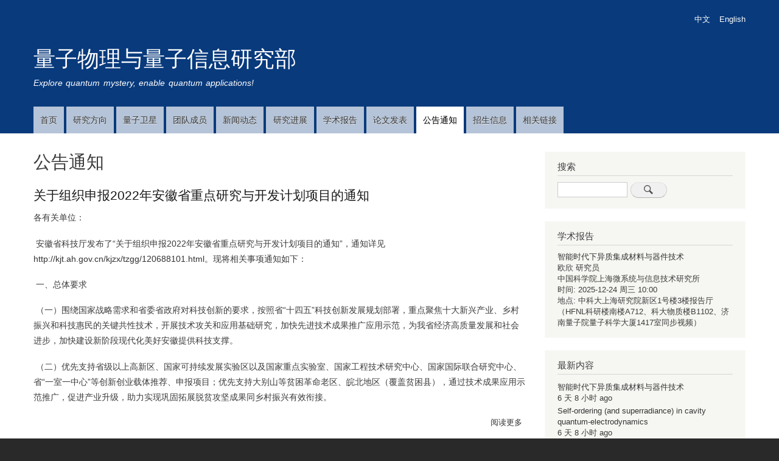

--- FILE ---
content_type: text/html; charset=UTF-8
request_url: http://quantum.ustc.edu.cn/web/notice
body_size: 11908
content:
<!DOCTYPE html>
<html lang="zh-hans" dir="ltr" prefix="content: http://purl.org/rss/1.0/modules/content/  dc: http://purl.org/dc/terms/  foaf: http://xmlns.com/foaf/0.1/  og: http://ogp.me/ns#  rdfs: http://www.w3.org/2000/01/rdf-schema#  schema: http://schema.org/  sioc: http://rdfs.org/sioc/ns#  sioct: http://rdfs.org/sioc/types#  skos: http://www.w3.org/2004/02/skos/core#  xsd: http://www.w3.org/2001/XMLSchema# ">
  <head>
    <meta charset="utf-8" />
<script async src="https://www.googletagmanager.com/gtag/js?id=UA-132662330-1"></script>
<script>window.dataLayer = window.dataLayer || [];function gtag(){dataLayer.push(arguments)};gtag("js", new Date());gtag("config", "UA-132662330-1", {"groups":"default"});</script>
<meta name="Generator" content="Drupal 8 (https://www.drupal.org)" />
<meta name="MobileOptimized" content="width" />
<meta name="HandheldFriendly" content="true" />
<meta name="viewport" content="width=device-width, initial-scale=1.0" />
<link rel="shortcut icon" href="/web/sites/default/files/favicon.ico" type="image/vnd.microsoft.icon" />

    <title>公告通知 | 量子物理与量子信息研究部</title>
    <link rel="stylesheet" href="/web/sites/default/files/css/css_yiXpgjmlLDZ1-eFCXtCS1k8DiZo6EB1eVdHrkvXIHBU.css?sdteds" media="all" />
<link rel="stylesheet" href="/web/sites/default/files/css/css_fIp-uQp_jqUu5UFS_CMzVWQEHQ0yEgDxTZqHRIPOAlU.css?sdteds" media="all" />
<link rel="stylesheet" href="/web/sites/default/files/css/css_Z5jMg7P_bjcW9iUzujI7oaechMyxQTUqZhHJ_aYSq04.css?sdteds" media="print" />

    
<!--[if lte IE 8]>
<script src="/web/sites/default/files/js/js_VtafjXmRvoUgAzqzYTA3Wrjkx9wcWhjP0G4ZnnqRamA.js"></script>
<![endif]-->

	    <script>
			var _hmt = _hmt || [];
			(function() {
			  var hm = document.createElement("script");
			  hm.src = "https://hm.baidu.com/hm.js?d41c817c913994afd0a86ced0271a894";
			  var s = document.getElementsByTagName("script")[0]; 
			  s.parentNode.insertBefore(hm, s);
			})();
	</script>
  </head>
  <body class="layout-one-sidebar layout-sidebar-second path-notice">
        <a href="#main-content" class="visually-hidden focusable skip-link">
      跳转到主要内容
    </a>
    
      <div class="dialog-off-canvas-main-canvas" data-off-canvas-main-canvas>
    <div id="page-wrapper">
  <div id="page">
    <header id="header" class="header" role="banner" aria-label="站点头部">
      <div class="section layout-container clearfix">
        
          <div class="clearfix region region-header">
    <div class="language-switcher-language-url block block-language block-language-blocklanguage-interface" id="block-yuyanqiehuan-3" role="navigation">
  
    
      <div class="content">
      <ul class="links"><li hreflang="zh-hans" data-drupal-link-system-path="notice" class="zh-hans is-active"><a href="/web/notice" class="language-link is-active" hreflang="zh-hans" data-drupal-link-system-path="notice">中文</a></li><li hreflang="en" data-drupal-link-system-path="notice" class="en"><a href="/web/en/notice" class="language-link" hreflang="en" data-drupal-link-system-path="notice">English</a></li></ul>
    </div>
  </div>

  </div>

          <div class="region region-primary-menu">
    <div id="block-zhandianpinpai" class="clearfix site-branding block block-system block-system-branding-block">
  
    
          <div class="site-branding__text">
              <div class="site-branding__name">
          <a href="/web/" title="首页" rel="home">量子物理与量子信息研究部</a>
        </div>
                    <div class="site-branding__slogan">Explore quantum mystery, enable quantum applications!</div>
          </div>
  </div>
<nav role="navigation" aria-labelledby="block-zhudaohang-2-menu" id="block-zhudaohang-2" class="block block-menu navigation menu--main">
            
  <h2 class="visually-hidden" id="block-zhudaohang-2-menu">Main Navigation</h2>
  

      <div class="content">
        <div class="menu-toggle-target menu-toggle-target-show" id="show-block-zhudaohang-2"></div>
    <div class="menu-toggle-target" id="hide-block-zhudaohang-2"></div>
    <a class="menu-toggle" href="#show-block-zhudaohang-2">显示主导航菜单</a>
    <a class="menu-toggle menu-toggle--hide" href="#hide-block-zhudaohang-2">隐藏主导航菜单</a>
    
              <ul class="clearfix menu">
                    <li class="menu-item">
        <a href="/web/" data-drupal-link-system-path="&lt;front&gt;">首页</a>
              </li>
                <li class="menu-item">
        <a href="/web/node/433" data-drupal-link-system-path="node/433">研究方向</a>
              </li>
                <li class="menu-item">
        <a href="/web/node/351" data-drupal-link-system-path="node/351">量子卫星</a>
              </li>
                <li class="menu-item menu-item--collapsed">
        <a href="/web/people/45" data-drupal-link-system-path="people/45">团队成员</a>
              </li>
                <li class="menu-item">
        <a href="/web/news" data-drupal-link-system-path="news">新闻动态</a>
              </li>
                <li class="menu-item">
        <a href="/web/progress" data-drupal-link-system-path="progress">研究进展</a>
              </li>
                <li class="menu-item menu-item--collapsed">
        <a href="/web/talks" data-drupal-link-system-path="talks">学术报告</a>
              </li>
                <li class="menu-item menu-item--collapsed">
        <a href="/web/publications" data-drupal-link-system-path="publications">论文发表</a>
              </li>
                <li class="menu-item">
        <a href="/web/notice" data-drupal-link-system-path="notice" class="is-active">公告通知</a>
              </li>
                <li class="menu-item">
        <a href="/web/node/762" data-drupal-link-system-path="node/762">招生信息</a>
              </li>
                <li class="menu-item">
        <a href="/web/node/617" data-drupal-link-system-path="node/617">相关链接</a>
              </li>
        </ul>
  


  </div>
</nav>

  </div>

      </div>
    </header>
          <div class="highlighted">
        <aside class="layout-container section clearfix" role="complementary">
            <div class="region region-highlighted">
    

  </div>

        </aside>
      </div>
            <div id="main-wrapper" class="layout-main-wrapper layout-container clearfix">
      <div id="main" class="layout-main clearfix">
        
        <main id="content" class="column main-content" role="main">
          <section class="section">
            <a id="main-content" tabindex="-1"></a>
              <div class="region region-content">
    <div id="block-mybartik-page-title" class="block block-core block-page-title-block">
  
    
      <div class="content">
      
  <h1 class="title page-title">公告通知</h1>


    </div>
  </div>
<div id="block-mybartik-content" class="block block-system block-system-main-block">
  
    
      <div class="content">
      <div class="views-element-container"><div class="view view-notice view-id-notice view-display-id-page_1 js-view-dom-id-cb7fc889d5ab3e6cfafed9aff88af76632216e4de659323648604656bedb479c">
  
    
      
      <div class="view-content">
          <div class="views-row">
<article data-history-node-id="996" role="article" about="/web/node/996" typeof="schema:Article" class="node node--type-article node--promoted node--view-mode-teaser clearfix">
  <header>
    
          <h2 class="node__title">
        <a href="/web/node/996" rel="bookmark"><span property="schema:name" class="field field--name-title field--type-string field--label-hidden">关于组织申报2022年安徽省重点研究与开发计划项目的通知</span>
</a>
      </h2>
          <span property="schema:name" content="关于组织申报2022年安徽省重点研究与开发计划项目的通知" class="rdf-meta hidden"></span>

      </header>
  <div class="node__content clearfix">
    
            <div property="schema:text" class="clearfix text-formatted field field--name-body field--type-text-with-summary field--label-hidden field__item"><p>各有关单位：</p>
<p> 安徽省科技厅发布了“关于组织申报2022年安徽省重点研究与开发计划项目的通知”，通知详见<a href="http://kjt.ah.gov.cn/kjzx/tzgg/120688101.html">http://kjt.ah.gov.cn/kjzx/tzgg/120688101.html</a>。现将相关事项通知如下：</p>
<p> 一、总体要求</p>
<p> （一）围绕国家战略需求和省委省政府对科技创新的要求，按照省“十四五”科技创新发展规划部署，重点聚焦十大新兴产业、乡村振兴和科技惠民的关键共性技术，开展技术攻关和应用基础研究，加快先进技术成果推广应用示范，为我省经济高质量发展和社会进步，加快建设新阶段现代化美好安徽提供科技支撑。</p>
<p> （二）优先支持省级以上高新区、国家可持续发展实验区以及国家重点实验室、国家工程技术研究中心、国家国际联合研究中心、省“一室一中心”等创新创业载体推荐、申报项目；优先支持大别山等贫困革命老区、皖北地区（覆盖贫困县），通过技术成果应用示范推广，促进产业升级，助力实现巩固拓展脱贫攻坚成果同乡村振兴有效衔接。</p></div>
        <div class="node__links">
    <ul class="links inline"><li class="node-readmore"><a href="/web/node/996" rel="tag" title="关于组织申报2022年安徽省重点研究与开发计划项目的通知" hreflang="zh-hans">阅读更多<span class="visually-hidden"> 关于 关于组织申报2022年安徽省重点研究与开发计划项目的通知</span></a></li></ul>  </div>

  </div>
</article>
</div>
    <div class="views-row">
<article data-history-node-id="949" role="article" about="/web/node/949" typeof="schema:Article" class="node node--type-article node--promoted node--view-mode-teaser clearfix">
  <header>
    
          <h2 class="node__title">
        <a href="/web/node/949" rel="bookmark"><span property="schema:name" class="field field--name-title field--type-string field--label-hidden">关于推荐2021年度中国科学院杰出科技成就奖的通知</span>
</a>
      </h2>
          <span property="schema:name" content="关于推荐2021年度中国科学院杰出科技成就奖的通知" class="rdf-meta hidden"></span>

      </header>
  <div class="node__content clearfix">
    
            <div property="schema:text" class="clearfix text-formatted field field--name-body field--type-text-with-summary field--label-hidden field__item"><p>各学院、重点科研机构：</p>
<p>2021年度中国科学院杰出科技成就奖的推荐工作已经启动。现将有关事项通知如下：</p>
<p>　　一、奖项介绍</p>
<p>　　中科院杰出科技成就奖授予院属单位在科技创新活动中做出重大成果的个人或集体。“个人”指在推荐期间为院属单位的聘用人员，同时重大科技成果是在我院工作期间完成的。对于同一重大科技成果，院杰出科技成就奖一般只授予1名个人，但对于确属两个及两个以上项目组（可以分属不同院属单位）独立工作并形成同一成果，院杰出科技成就奖最多可同时授予两名个人，否则作为集体授奖。“研究集体”指由同一重大科技成果主要完成人员组成的团队，最多不得超过20人。主要完成人员应主要是院属单位的聘用人员，也可包括国（境）内院外单位人员。其中“突出贡献者”指在同一重大成果形成的各个关键环节中做出可认定的突出贡献的人员，最多不得超过3人，排名不分先后。突出贡献者之外的其他成员排名也不分先后。</p>
<p>　　二、推荐条件</p>
<p>中科院杰出科技成就奖候选者个人或集体应做出符合下列标准之一的、近五年内完成或显示重要影响的重大成果：</p>
<p>1、解决重大科学问题。主要是解决本领域公认的重大科学问题，解决经济社会发展、国家安全中的关键科学问题。</p></div>
        <div class="node__links">
    <ul class="links inline"><li class="node-readmore"><a href="/web/node/949" rel="tag" title="关于推荐2021年度中国科学院杰出科技成就奖的通知" hreflang="zh-hans">阅读更多<span class="visually-hidden"> 关于 关于推荐2021年度中国科学院杰出科技成就奖的通知</span></a></li></ul>  </div>

  </div>
</article>
</div>
    <div class="views-row">
<article data-history-node-id="950" role="article" about="/web/node/950" typeof="schema:Article" class="node node--type-article node--promoted node--view-mode-teaser clearfix">
  <header>
    
          <h2 class="node__title">
        <a href="/web/node/950" rel="bookmark"><span property="schema:name" class="field field--name-title field--type-string field--label-hidden">关于申报第六届全国教育科学研究优秀成果奖的通知</span>
</a>
      </h2>
          <span property="schema:name" content="关于申报第六届全国教育科学研究优秀成果奖的通知" class="rdf-meta hidden"></span>

      </header>
  <div class="node__content clearfix">
    
            <div property="schema:text" class="clearfix text-formatted field field--name-body field--type-text-with-summary field--label-hidden field__item"><p>各学院、重点科研机构：</p>
<p>为促进我国教育科学事业繁荣发展，表彰2016年至2020年教育科研战线取得的重大原创性、时代性研究成果，教育部决定决定开展第六届全国教育科学研究优秀成果评选奖励活动。现将有关事项通知如下：</p>
<p>一、评奖范围和奖项设置</p>
<p>1、凡列入全国教育科学“十二五”“十三五”规划的各级各类立项课题成果均可参评。</p>
<p>2、凡未列入全国教育科学“十二五”“十三五”规划而公开发表和出版的教育科研成果，或不宜公开发表和出版但被决策、管理部门采用的教育科研成果，经省级教育行政部门或教育部司局、直属单位、直属高校、部省合建高校推荐，也可参加此次评奖。</p>
<p>3、凡已在往届国家优秀教学成果奖评奖和高等学校科学研究优秀成果奖（人文社会科学）评奖中获奖的成果不再参加本次评奖。</p>
<p>4、各省、自治区、直辖市已开展教育科学研究优秀成果评奖活动的，其推荐成果原则上应是评奖活动中已获奖成果。</p>
<p>5、凡参加评奖活动而未获奖的成果，一般不再推荐参评。未参加评奖的成果可推荐参评。</p>
<p>6、参评成果主要分为已公开出版和发表的成果，包括著作、论文、工具书、教材等（不包括论文集、音像制品、计算机软件）。不宜公开出版和发表，但已被决策、管理部门采用的咨询报告等研究成果。</p></div>
        <div class="node__links">
    <ul class="links inline"><li class="node-readmore"><a href="/web/node/950" rel="tag" title="关于申报第六届全国教育科学研究优秀成果奖的通知" hreflang="zh-hans">阅读更多<span class="visually-hidden"> 关于 关于申报第六届全国教育科学研究优秀成果奖的通知</span></a></li></ul>  </div>

  </div>
</article>
</div>
    <div class="views-row">
<article data-history-node-id="934" role="article" about="/web/node/934" typeof="schema:Article" class="node node--type-article node--promoted node--view-mode-teaser clearfix">
  <header>
    
          <h2 class="node__title">
        <a href="/web/node/934" rel="bookmark"><span property="schema:name" class="field field--name-title field--type-string field--label-hidden">基金委通知：2020年度科技管理专项项目</span>
</a>
      </h2>
          <span property="schema:name" content="基金委通知：2020年度科技管理专项项目" class="rdf-meta hidden"></span>

      </header>
  <div class="node__content clearfix">
    
            <div property="schema:text" class="clearfix text-formatted field field--name-body field--type-text-with-summary field--label-hidden field__item"><p>各有关单位：</p>
<p>      国家自然科学基金委员会近日发布了2020年度科技管理专项项目申请指南，具体要求如下：</p>
<p><strong>      一、项目定位</strong></p>
<p>      科技管理专项项目资助具有较强宏观战略思维、较高专业水平并有志从事科技管理工作的复合型人才，开展科技管理中相关科学问题的研究与实践；旨在探索建立科技管理人才的资助机制，培养一批高水平的战略型科技管理人才；为构建“理念先进、制度规范、公正高效”的新时代科学基金体系提供决策支撑和政策建议，为服务创新驱动发展战略、完善国家治理体系贡献力量。</p>
<p><strong>      二、资助领域与研究内容</strong></p>
<p>      2020年拟在管理科学部、医学科学部、政策局和交叉科学部相关科技管理与政策研究岗位试点实施。</p>
<p>      申请人应围绕国家宏观科技发展战略、国家自然科学基金管理（包括相关科学部和局室的科学基金资助战略、评审机制、学科布局、项目管理等）开展相关研究和管理实践。项目负责人应完成相关理论研究工作，并形成有实际应用价值的政策建议或工作方案。</p>
<p><strong>      三、资助计划</strong></p></div>
        <div class="node__links">
    <ul class="links inline"><li class="node-readmore"><a href="/web/node/934" rel="tag" title="基金委通知：2020年度科技管理专项项目" hreflang="zh-hans">阅读更多<span class="visually-hidden"> 关于 基金委通知：2020年度科技管理专项项目</span></a></li></ul>  </div>

  </div>
</article>
</div>
    <div class="views-row">
<article data-history-node-id="926" role="article" about="/web/node/926" typeof="schema:Article" class="node node--type-article node--promoted node--view-mode-teaser clearfix">
  <header>
    
          <h2 class="node__title">
        <a href="/web/node/926" rel="bookmark"><span property="schema:name" class="field field--name-title field--type-string field--label-hidden">关于征集空间科学任务概念建议的通知</span>
</a>
      </h2>
          <span property="schema:name" content="关于征集空间科学任务概念建议的通知" class="rdf-meta hidden"></span>

      </header>
  <div class="node__content clearfix">
    
            <div property="schema:text" class="clearfix text-formatted field field--name-body field--type-text-with-summary field--label-hidden field__item"><p>各有关单位：</p>
<p>根据中国科学院“空间科学（二期）”战略性先导科技专项总体部署，为进一步推动我国空间科学持续健康快速发展，中国科学院国家空间科学中心现面向全国相关科研院所、高校及行业部门，征集新一批空间科学任务概念建议（以下简称“科学任务建议”），通知详见http://www.nssc.ac.cn/tzgg2015/tzgg_tzgg/202012/t20201207_5810885.html。现就重点事项通知如下：</p>
<p>一、征集说明</p>
<p>（一）科学任务建议须面向世界空间科学前沿，具有重大性、创新性及引领性，有望在未来10-15年，通过任务实施在基础科学的若干重大科学问题上取得原创性突破；</p>
<p>（二）科学任务建议须满足：1.是我国科学家自主提出的原创性科学构想、原创性的探测机理或技术概念；2.属于空间科学的主要学科领域范围：空间天文、太阳物理、空间物理、行星科学、空间地球科学、微重力科学和空间生命科学；</p>
<p>（三）科学任务建议不包括以下类型：1.无需发射升空即可开展科学研究的任务；2.软科学、工程类任务；3.在国内外其他项目中已获得支持的任务；4.其他不属于本次征集的任务；</p>
<p>（四）通过遴选的科学任务建议将得到相应经费资助并在6-12个月内完成概念深化研究。</p>
<p>二、材料报送和业务咨询</p></div>
        <div class="node__links">
    <ul class="links inline"><li class="node-readmore"><a href="/web/node/926" rel="tag" title="关于征集空间科学任务概念建议的通知" hreflang="zh-hans">阅读更多<span class="visually-hidden"> 关于 关于征集空间科学任务概念建议的通知</span></a></li></ul>  </div>

  </div>
</article>
</div>
    <div class="views-row">
<article data-history-node-id="924" role="article" about="/web/node/924" typeof="schema:Article" class="node node--type-article node--promoted node--view-mode-teaser clearfix">
  <header>
    
          <h2 class="node__title">
        <a href="/web/node/924" rel="bookmark"><span property="schema:name" class="field field--name-title field--type-string field--label-hidden">基金委通知：2021年度与以色列科学基金会合作研究项目</span>
</a>
      </h2>
          <span property="schema:name" content="基金委通知：2021年度与以色列科学基金会合作研究项目" class="rdf-meta hidden"></span>

      </header>
  <div class="node__content clearfix">
    
            <div property="schema:text" class="clearfix text-formatted field field--name-body field--type-text-with-summary field--label-hidden field__item"><p>各有关单位：</p>
<p>国家自然科学基金委员会近日发布了2021年度国家自然科学基金委员会与以色列科学基金会合作研究项目指南，根据国家自然科学基金委员会（NSFC）与以色列科学基金会（ISF）于2007年10月签署的合作备忘录和之后达成的合作共识，2021年双方将继续共同资助合作研究项目，支持两国科学家开展实质性的创新研究与合作。</p>
<p>申请人可在以下4个领域范围内自主选题，开展创新性的科学研究合作：</p>
<p>数学（申请代码1请选择A01至A06）</p>
<p>物理（申请代码1请选择A14至A30）</p>
<p>化学（申请代码1请选择化学科学部B下属代码）</p>
<p>地球科学（申请代码1请选择地球科学部D下属代码）</p>
<p>纳米科技（申请代码1请选择E01、E02、E03、E05、E06、E13）</p>
<p>计算机科学（申请代码1请选择F02）</p>
<p>本项目资助计划为35项左右，NSFC资助直接费用不超过200万元/项，资助期限为3年。作为申请人申请本项目，不计入具有高级专业技术职务（职称）人员申请和承担项目总数限2项的范围。</p>
<p>本项目申请采取无纸化申请，科研部受理截止日期为2021年1月27日。请有意申报的老师仔细研读项目指南，根据要求在规定的时间内上报有关材料。</p>
<p>具体详情，参见基金委网站：</p></div>
        <div class="node__links">
    <ul class="links inline"><li class="node-readmore"><a href="/web/node/924" rel="tag" title="基金委通知：2021年度与以色列科学基金会合作研究项目" hreflang="zh-hans">阅读更多<span class="visually-hidden"> 关于 基金委通知：2021年度与以色列科学基金会合作研究项目</span></a></li></ul>  </div>

  </div>
</article>
</div>
    <div class="views-row">
<article data-history-node-id="922" role="article" about="/web/node/922" typeof="schema:Article" class="node node--type-article node--promoted node--view-mode-teaser clearfix">
  <header>
    
          <h2 class="node__title">
        <a href="/web/node/922" rel="bookmark"><span property="schema:name" class="field field--name-title field--type-string field--label-hidden">关于组织申报2021年安徽省重点研究与开发计划项目的通知</span>
</a>
      </h2>
          <span property="schema:name" content="关于组织申报2021年安徽省重点研究与开发计划项目的通知" class="rdf-meta hidden"></span>

      </header>
  <div class="node__content clearfix">
    
            <div property="schema:text" class="clearfix text-formatted field field--name-body field--type-text-with-summary field--label-hidden field__item"><p>各有关单位：</p>
<p>安徽省科技厅发布了“关于组织申报2021年安徽省重点研究与开发计划项目的通知”，现将相关事项通知如下：</p>
<p>一、项目类别。2021 年组织申报的省重点研发计划分为两类，即面上攻关类，包括高新技术、农业农村、社会发展、质量基础四个领域；重点专项类，设立人口健康、科技强警、生态环境、标准化、科技援藏援疆援青、国际科技合作、长三角科技合作以及大别山等革命老区、皖北地区乡村振兴8 个专项。其中，科技强警、生态环境、标准化专项分别与省公安厅、省生态环境厅、省市场监管局联合组织实施。</p>
<p>1.面上攻关类项目限额申报，我校推荐名额不超过7项(其中至少2项必须是与县域单位合作的产学研项目)；国家重点实验室、国家工程技术研究中心、安徽省实验室、安徽省技术创新中心各可申报1项；</p>
<p>2. 生态环境专项项目实行限额申报，我校申报名额不超过2项，由省生态环境厅负责推荐；国家重点实验室、国家工程技术研究中心、安徽省实验室、安徽省技术创新中心各可申报1项；</p>
<p>3.国际科技合作专项项目实行限额申报，我校推荐名额不超过1项，由我校负责推荐；</p>
<p>4. 长三角科技合作专项项目实行限额申报，我校推荐名额不超过2项，由我校负责推荐；</p></div>
        <div class="node__links">
    <ul class="links inline"><li class="node-readmore"><a href="/web/node/922" rel="tag" title="关于组织申报2021年安徽省重点研究与开发计划项目的通知" hreflang="zh-hans">阅读更多<span class="visually-hidden"> 关于 关于组织申报2021年安徽省重点研究与开发计划项目的通知</span></a></li></ul>  </div>

  </div>
</article>
</div>
    <div class="views-row">
<article data-history-node-id="918" role="article" about="/web/node/918" typeof="schema:Article" class="node node--type-article node--promoted node--view-mode-teaser clearfix">
  <header>
    
          <h2 class="node__title">
        <a href="/web/node/918" rel="bookmark"><span property="schema:name" class="field field--name-title field--type-string field--label-hidden">关于组织申报2021年度安徽省自然科学基金项目（第一批次）的通知</span>
</a>
      </h2>
          <span property="schema:name" content="关于组织申报2021年度安徽省自然科学基金项目（第一批次）的通知" class="rdf-meta hidden"></span>

      </header>
  <div class="node__content clearfix">
    
            <div property="schema:text" class="clearfix text-formatted field field--name-body field--type-text-with-summary field--label-hidden field__item"><p>各有关单位：</p>
<p>近日安徽省科技厅发布了《关于组织申报2021年度安徽省自然科学基金项目（第一批次）的通知》（皖科基奖秘〔2020〕354号）。省自然科学基金继续重点资助我省自然科学领域的基础研究和应用基础研究，培养科学技术人才，为提升我省自主创新能力提供知识基础、人才储备和发展动力。现将我校有关申请事项通知如下：</p>
<p><strong>一、项目类别</strong></p>
<p>我校本次可以申报的项目类别包括杰出青年科学基金项目（以下简称“杰青项目”）、青年科学基金项目（以下简称“青年项目”）和面上项目。</p>
<p><strong>二、申报条件</strong></p>
<p>参与申报的项目及申请人须符合《安徽省自然科学基金管理办法（修订）》（皖科基奖〔2020〕16号）的相关规定。</p>
<p>1、杰青项目申请人，应当是1976年1月1日以后出生，具有博士学位或高级专业技术职称。<strong>作为项目负责人未承担过省杰青项目（含以前的省优秀青年科技基金项目），未曾获得国家级人才培养计划资助。</strong></p></div>
        <div class="node__links">
    <ul class="links inline"><li class="node-readmore"><a href="/web/node/918" rel="tag" title="关于组织申报2021年度安徽省自然科学基金项目（第一批次）的通知" hreflang="zh-hans">阅读更多<span class="visually-hidden"> 关于 关于组织申报2021年度安徽省自然科学基金项目（第一批次）的通知</span></a></li></ul>  </div>

  </div>
</article>
</div>
    <div class="views-row">
<article data-history-node-id="902" role="article" about="/web/node/902" typeof="schema:Article" class="node node--type-article node--promoted node--view-mode-teaser clearfix">
  <header>
    
          <h2 class="node__title">
        <a href="/web/node/902" rel="bookmark"><span property="schema:name" class="field field--name-title field--type-string field--label-hidden">关于召开“2021年度国家自然科学基金人才类项目申报工作会”的通知</span>
</a>
      </h2>
          <span property="schema:name" content="关于召开“2021年度国家自然科学基金人才类项目申报工作会”的通知" class="rdf-meta hidden"></span>

      </header>
  <div class="node__content clearfix">
    
            <div property="schema:text" class="clearfix text-formatted field field--name-body field--type-text-with-summary field--label-hidden field__item"><p>各有关单位：</p>
<p>为做好我校2021年度国家自然科学基金杰青、优青项目申报工作，提升人才类项目申报质量，学校将于2020年11月3日（周二）下午14:30在东区水上报告厅组织召开“2021年度国家自然科学基金人才类项目申报工作会”。本次会议科研部特邀专家解读人才类项目申请书撰写技巧及相关经验等。欢迎广大感兴趣的老师积极参与。</p>
<p> </p>
<p>科研部</p>
<p>2020年10月28日</p>
<p> </p>
<p>原文链接：<a href="http://kyb.ustc.edu.cn/2020/1029/c6077a456411/page.htm">http://kyb.ustc.edu.cn/2020/1029/c6077a456411/page.htm</a></p>
</div>
        <div class="node__links">
    <ul class="links inline"><li class="node-readmore"><a href="/web/node/902" rel="tag" title="关于召开“2021年度国家自然科学基金人才类项目申报工作会”的通知" hreflang="zh-hans">阅读更多<span class="visually-hidden"> 关于 关于召开“2021年度国家自然科学基金人才类项目申报工作会”的通知</span></a></li></ul>  </div>

  </div>
</article>
</div>

    </div>
  
      
          </div>
</div>

    </div>
  </div>

  </div>

          </section>
        </main>
                          <div id="sidebar-second" class="column sidebar">
            <aside class="section" role="complementary">
                <div class="region region-sidebar-second">
    <div class="search-block-form block block-search container-inline" data-drupal-selector="search-block-form" id="block-mybartik-search" role="search">
  
      <h2>搜索</h2>
    
    <div class="content container-inline">
        <form action="/web/index.php/search/node" method="get" id="search-block-form" accept-charset="UTF-8" class="search-form search-block-form">
  <div class="js-form-item form-item js-form-type-search form-type-search js-form-item-keys form-item-keys form-no-label">
      <label for="edit-keys" class="visually-hidden">Search</label>
        <input title="请输入您想搜索的关键词。" data-drupal-selector="edit-keys" type="search" id="edit-keys" name="keys" value="" size="15" maxlength="128" class="form-search" />

        </div>
<div data-drupal-selector="edit-actions" class="form-actions js-form-wrapper form-wrapper" id="edit-actions"><input class="search-form__submit button js-form-submit form-submit" data-drupal-selector="edit-submit" type="submit" id="edit-submit" value="Search" />
</div>

</form>

  
  </div>
</div>
<div class="views-element-container block block-views block-views-blockzuixinxueshubaogao-block-1" id="block-views-block-zuixinxueshubaogao-block-1">
  
      <h2>学术报告</h2>
    
      <div class="content">
      <div><div class="view view-zuixinxueshubaogao view-id-zuixinxueshubaogao view-display-id-block_1 js-view-dom-id-98cb3dc94ae1f39f23f3f1a630b700029e93689580ad0496cf86b02bd6bcfd63">
  
    
      
      <div class="view-content">
          <div class="views-row"><div class="views-field views-field-title"><span class="field-content"><a href="/web/node/1255" hreflang="zh-hans">智能时代下异质集成材料与器件技术</a></span></div><span class="views-field views-field-field-baogaoren"><span class="field-content">欧欣 研究员
</span></span><div class="views-field views-field-field-gongzuodanwei"><div class="field-content">中国科学院上海微系统与信息技术研究所</div></div><span class="views-field views-field-field-shijian"><span class="views-label views-label-field-shijian">时间: </span><span class="field-content"><time datetime="2025-12-24T02:00:00Z" class="datetime">2025-12-24 周三 10:00</time>
</span></span> <span class="views-field views-field-nothing"><span class="field-content"><br /></span></span> <span class="views-field views-field-field-dedian"><span class="views-label views-label-field-dedian">地点: </span><span class="field-content">中科大上海研究院新区1号楼3楼报告厅（HFNL科研楼南楼A712、科大物质楼B1102、济南量子院量子科学大厦1417室同步视频）</span></span></div>

    </div>
  
          </div>
</div>

    </div>
  </div>
<div class="views-element-container block block-views block-views-blockcontent-recent-block-1" id="block-mybartik-views-block-content-recent-block-1-2">
  
      <h2>最新内容</h2>
    
      <div class="content">
      <div><div class="view view-content-recent view-id-content_recent view-display-id-block_1 js-view-dom-id-e9dd47e6de056bfd3ff410f850599471b5d83950da383fbaa70e72ffeb566060">
  
    
      
      <div class="view-content">
      <div class="item-list">
  
  <ul>

          <li><div class="views-field views-field-title"><span class="field-content"><a href="/web/node/1255" hreflang="zh-hans">智能时代下异质集成材料与器件技术</a></span></div><div class="views-field views-field-changed"><span class="field-content">6 天 8 小时 ago</span></div></li>
          <li><div class="views-field views-field-title"><span class="field-content"><a href="/web/node/1254" hreflang="zh-hans">Self-ordering (and superradiance) in cavity quantum-electrodynamics</a></span></div><div class="views-field views-field-changed"><span class="field-content">6 天 8 小时 ago</span></div></li>
          <li><div class="views-field views-field-title"><span class="field-content"><a href="/web/index.php/node/1253" hreflang="zh-hans">Quantum optics with radiation on the move</a></span></div><div class="views-field views-field-changed"><span class="field-content">6 天 8 小时 ago</span></div></li>
          <li><div class="views-field views-field-title"><span class="field-content"><a href="/web/node/1252" hreflang="zh-hans">Entanglement in quantum materials</a></span></div><div class="views-field views-field-changed"><span class="field-content">6 天 8 小时 ago</span></div></li>
          <li><div class="views-field views-field-title"><span class="field-content"><a href="/web/index.php/node/1251" hreflang="zh-hans">“祖冲之三号”量子计算成果入选两项年度科技新闻榜单</a></span></div><div class="views-field views-field-changed"><span class="field-content">2 周 5 天 ago</span></div></li>
          <li><div class="views-field views-field-title"><span class="field-content"><a href="/web/index.php/node/1250" hreflang="zh-hans">中国科大在量子纠错领域达到关键里程碑</a></span></div><div class="views-field views-field-changed"><span class="field-content">2 周 5 天 ago</span></div></li>
          <li><div class="views-field views-field-title"><span class="field-content"><a href="/web/index.php/node/1249" hreflang="zh-hans">中国科大潘建伟教授获2025腾冲科学大奖</a></span></div><div class="views-field views-field-changed"><span class="field-content">1个月 1 周 ago</span></div></li>
          <li><div class="views-field views-field-title"><span class="field-content"><a href="/web/index.php/node/1248" hreflang="zh-hans">中国科大构建国际最大规模原子量子计算系统</a></span></div><div class="views-field views-field-changed"><span class="field-content">1个月 2 周 ago</span></div></li>
          <li><div class="views-field views-field-title"><span class="field-content"><a href="/web/index.php/node/1247" hreflang="zh-hans">中国科大陈明城教授获2025年“科学探索奖”</a></span></div><div class="views-field views-field-changed"><span class="field-content">1个月 2 周 ago</span></div></li>
          <li><div class="views-field views-field-title"><span class="field-content"><a href="/web/node/1246" hreflang="zh-hans">中国科大实现基于单光子源的多中继量子网络架构</a></span></div><div class="views-field views-field-changed"><span class="field-content">1个月 2 周 ago</span></div></li>
    
  </ul>

</div>

    </div>
  
          </div>
</div>

    </div>
  </div>

  </div>

            </aside>
          </div>
              </div>
    </div>
        <footer class="site-footer">
      <div class="layout-container">
                  <div class="site-footer__top clearfix">
              <div class="region region-footer-first">
    <nav role="navigation" aria-labelledby="block-mybartik-account-menu-menu" id="block-mybartik-account-menu" class="block block-menu navigation menu--account">
            
  <h2 class="visually-hidden" id="block-mybartik-account-menu-menu">用户帐户菜单</h2>
  

      <div class="content">
        <div class="menu-toggle-target menu-toggle-target-show" id="show-block-mybartik-account-menu"></div>
    <div class="menu-toggle-target" id="hide-block-mybartik-account-menu"></div>
    <a class="menu-toggle" href="#show-block-mybartik-account-menu">显示主导航菜单</a>
    <a class="menu-toggle menu-toggle--hide" href="#hide-block-mybartik-account-menu">隐藏主导航菜单</a>
    
              <ul class="clearfix menu">
                    <li class="menu-item">
        <a href="/web/user/login" data-drupal-link-system-path="user/login">登录</a>
              </li>
        </ul>
  


  </div>
</nav>

  </div>

            
              <div class="region region-footer-third">
    <div id="block-banquan" class="block block-block-content block-block-content6adca41e-5e71-4b9c-961c-8ec72c9d985d">
  
    
      <div class="content">
      
            <div class="clearfix text-formatted field field--name-body field--type-text-with-summary field--label-hidden field__item"><ul>
	<li>量子物理与量子信息研究部</li>
</ul>
</div>
      
    </div>
  </div>

  </div>

              <div class="region region-footer-fourth">
    <div id="block-youxiang" class="block block-block-content block-block-content2aea1648-002d-41e0-aa3c-07fbab09e5fe">
  
    
      <div class="content">
      
            <div class="clearfix text-formatted field field--name-body field--type-text-with-summary field--label-hidden field__item"><ul>
<li>联系管理员：wanyan at ustc.edu.cn</li>
</ul>
</div>
      
    </div>
  </div>

  </div>

          </div>
                      </div>
    </footer>
  </div>
</div>

  </div>

    
    <script type="application/json" data-drupal-selector="drupal-settings-json">{"path":{"baseUrl":"\/web\/","scriptPath":null,"pathPrefix":"","currentPath":"notice","currentPathIsAdmin":false,"isFront":false,"currentLanguage":"zh-hans"},"pluralDelimiter":"\u0003","google_analytics":{"account":"UA-132662330-1","trackOutbound":true,"trackMailto":true,"trackDownload":true,"trackDownloadExtensions":"7z|aac|arc|arj|asf|asx|avi|bin|csv|doc(x|m)?|dot(x|m)?|exe|flv|gif|gz|gzip|hqx|jar|jpe?g|js|mp(2|3|4|e?g)|mov(ie)?|msi|msp|pdf|phps|png|ppt(x|m)?|pot(x|m)?|pps(x|m)?|ppam|sld(x|m)?|thmx|qtm?|ra(m|r)?|sea|sit|tar|tgz|torrent|txt|wav|wma|wmv|wpd|xls(x|m|b)?|xlt(x|m)|xlam|xml|z|zip"},"ajaxTrustedUrl":{"\/web\/index.php\/search\/node":true},"user":{"uid":0,"permissionsHash":"12a18246ccb28627c5ab3920ccc8c2a6c1e94f32990d61c9999efa9220c30a7e"}}</script>
<script src="/web/sites/default/files/js/js_zfTKGpCbgaG21N_b3lHDOkPhQ6dcQfGuxPEb2Sty2xE.js"></script>

  </body>
</html>
